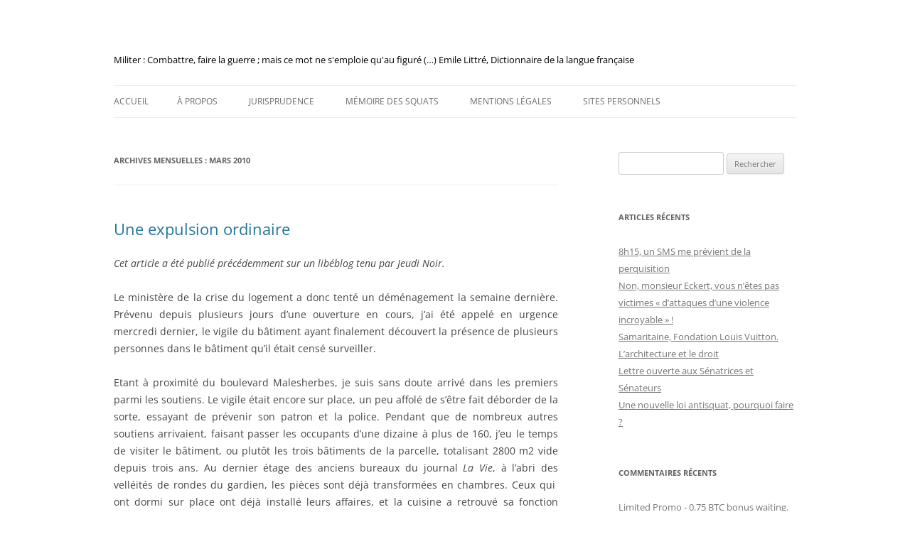

--- FILE ---
content_type: text/html; charset=UTF-8
request_url: http://unmilitant.eu/blog/2010/03/
body_size: 16668
content:
<!DOCTYPE html>
<!--[if IE 7]>
<html class="ie ie7" lang="fr-FR">
<![endif]-->
<!--[if IE 8]>
<html class="ie ie8" lang="fr-FR">
<![endif]-->
<!--[if !(IE 7) & !(IE 8)]><!-->
<html lang="fr-FR">
<!--<![endif]-->
<head>
<meta charset="UTF-8" />
<meta name="viewport" content="width=device-width" />
<title>mars | 2010 | </title>
<link rel="profile" href="https://gmpg.org/xfn/11" />
<link rel="pingback" href="http://unmilitant.eu/xmlrpc.php">
<!--[if lt IE 9]>
<script src="http://unmilitant.eu/wp-content/themes/twentytwelve/js/html5.js?ver=3.7.0" type="text/javascript"></script>
<![endif]-->
<style>
#wpadminbar #wp-admin-bar-wccp_free_top_button .ab-icon:before {
	content: "\f160";
	color: #02CA02;
	top: 3px;
}
#wpadminbar #wp-admin-bar-wccp_free_top_button .ab-icon {
	transform: rotate(45deg);
}
</style>
<meta name='robots' content='max-image-preview:large' />
<link rel="alternate" type="application/rss+xml" title=" &raquo; Flux" href="http://unmilitant.eu/feed/" />
<link rel="alternate" type="application/rss+xml" title=" &raquo; Flux des commentaires" href="http://unmilitant.eu/comments/feed/" />

<script>
var MP3jPLAYLISTS = [];
var MP3jPLAYERS = [];
</script>
<script type="text/javascript">
/* <![CDATA[ */
window._wpemojiSettings = {"baseUrl":"https:\/\/s.w.org\/images\/core\/emoji\/15.0.3\/72x72\/","ext":".png","svgUrl":"https:\/\/s.w.org\/images\/core\/emoji\/15.0.3\/svg\/","svgExt":".svg","source":{"concatemoji":"http:\/\/unmilitant.eu\/wp-includes\/js\/wp-emoji-release.min.js?ver=6.5.7"}};
/*! This file is auto-generated */
!function(i,n){var o,s,e;function c(e){try{var t={supportTests:e,timestamp:(new Date).valueOf()};sessionStorage.setItem(o,JSON.stringify(t))}catch(e){}}function p(e,t,n){e.clearRect(0,0,e.canvas.width,e.canvas.height),e.fillText(t,0,0);var t=new Uint32Array(e.getImageData(0,0,e.canvas.width,e.canvas.height).data),r=(e.clearRect(0,0,e.canvas.width,e.canvas.height),e.fillText(n,0,0),new Uint32Array(e.getImageData(0,0,e.canvas.width,e.canvas.height).data));return t.every(function(e,t){return e===r[t]})}function u(e,t,n){switch(t){case"flag":return n(e,"\ud83c\udff3\ufe0f\u200d\u26a7\ufe0f","\ud83c\udff3\ufe0f\u200b\u26a7\ufe0f")?!1:!n(e,"\ud83c\uddfa\ud83c\uddf3","\ud83c\uddfa\u200b\ud83c\uddf3")&&!n(e,"\ud83c\udff4\udb40\udc67\udb40\udc62\udb40\udc65\udb40\udc6e\udb40\udc67\udb40\udc7f","\ud83c\udff4\u200b\udb40\udc67\u200b\udb40\udc62\u200b\udb40\udc65\u200b\udb40\udc6e\u200b\udb40\udc67\u200b\udb40\udc7f");case"emoji":return!n(e,"\ud83d\udc26\u200d\u2b1b","\ud83d\udc26\u200b\u2b1b")}return!1}function f(e,t,n){var r="undefined"!=typeof WorkerGlobalScope&&self instanceof WorkerGlobalScope?new OffscreenCanvas(300,150):i.createElement("canvas"),a=r.getContext("2d",{willReadFrequently:!0}),o=(a.textBaseline="top",a.font="600 32px Arial",{});return e.forEach(function(e){o[e]=t(a,e,n)}),o}function t(e){var t=i.createElement("script");t.src=e,t.defer=!0,i.head.appendChild(t)}"undefined"!=typeof Promise&&(o="wpEmojiSettingsSupports",s=["flag","emoji"],n.supports={everything:!0,everythingExceptFlag:!0},e=new Promise(function(e){i.addEventListener("DOMContentLoaded",e,{once:!0})}),new Promise(function(t){var n=function(){try{var e=JSON.parse(sessionStorage.getItem(o));if("object"==typeof e&&"number"==typeof e.timestamp&&(new Date).valueOf()<e.timestamp+604800&&"object"==typeof e.supportTests)return e.supportTests}catch(e){}return null}();if(!n){if("undefined"!=typeof Worker&&"undefined"!=typeof OffscreenCanvas&&"undefined"!=typeof URL&&URL.createObjectURL&&"undefined"!=typeof Blob)try{var e="postMessage("+f.toString()+"("+[JSON.stringify(s),u.toString(),p.toString()].join(",")+"));",r=new Blob([e],{type:"text/javascript"}),a=new Worker(URL.createObjectURL(r),{name:"wpTestEmojiSupports"});return void(a.onmessage=function(e){c(n=e.data),a.terminate(),t(n)})}catch(e){}c(n=f(s,u,p))}t(n)}).then(function(e){for(var t in e)n.supports[t]=e[t],n.supports.everything=n.supports.everything&&n.supports[t],"flag"!==t&&(n.supports.everythingExceptFlag=n.supports.everythingExceptFlag&&n.supports[t]);n.supports.everythingExceptFlag=n.supports.everythingExceptFlag&&!n.supports.flag,n.DOMReady=!1,n.readyCallback=function(){n.DOMReady=!0}}).then(function(){return e}).then(function(){var e;n.supports.everything||(n.readyCallback(),(e=n.source||{}).concatemoji?t(e.concatemoji):e.wpemoji&&e.twemoji&&(t(e.twemoji),t(e.wpemoji)))}))}((window,document),window._wpemojiSettings);
/* ]]> */
</script>
<style id='wp-emoji-styles-inline-css' type='text/css'>

	img.wp-smiley, img.emoji {
		display: inline !important;
		border: none !important;
		box-shadow: none !important;
		height: 1em !important;
		width: 1em !important;
		margin: 0 0.07em !important;
		vertical-align: -0.1em !important;
		background: none !important;
		padding: 0 !important;
	}
</style>
<link rel='stylesheet' id='wp-block-library-css' href='http://unmilitant.eu/wp-includes/css/dist/block-library/style.min.css?ver=6.5.7' type='text/css' media='all' />
<style id='wp-block-library-theme-inline-css' type='text/css'>
.wp-block-audio figcaption{color:#555;font-size:13px;text-align:center}.is-dark-theme .wp-block-audio figcaption{color:#ffffffa6}.wp-block-audio{margin:0 0 1em}.wp-block-code{border:1px solid #ccc;border-radius:4px;font-family:Menlo,Consolas,monaco,monospace;padding:.8em 1em}.wp-block-embed figcaption{color:#555;font-size:13px;text-align:center}.is-dark-theme .wp-block-embed figcaption{color:#ffffffa6}.wp-block-embed{margin:0 0 1em}.blocks-gallery-caption{color:#555;font-size:13px;text-align:center}.is-dark-theme .blocks-gallery-caption{color:#ffffffa6}.wp-block-image figcaption{color:#555;font-size:13px;text-align:center}.is-dark-theme .wp-block-image figcaption{color:#ffffffa6}.wp-block-image{margin:0 0 1em}.wp-block-pullquote{border-bottom:4px solid;border-top:4px solid;color:currentColor;margin-bottom:1.75em}.wp-block-pullquote cite,.wp-block-pullquote footer,.wp-block-pullquote__citation{color:currentColor;font-size:.8125em;font-style:normal;text-transform:uppercase}.wp-block-quote{border-left:.25em solid;margin:0 0 1.75em;padding-left:1em}.wp-block-quote cite,.wp-block-quote footer{color:currentColor;font-size:.8125em;font-style:normal;position:relative}.wp-block-quote.has-text-align-right{border-left:none;border-right:.25em solid;padding-left:0;padding-right:1em}.wp-block-quote.has-text-align-center{border:none;padding-left:0}.wp-block-quote.is-large,.wp-block-quote.is-style-large,.wp-block-quote.is-style-plain{border:none}.wp-block-search .wp-block-search__label{font-weight:700}.wp-block-search__button{border:1px solid #ccc;padding:.375em .625em}:where(.wp-block-group.has-background){padding:1.25em 2.375em}.wp-block-separator.has-css-opacity{opacity:.4}.wp-block-separator{border:none;border-bottom:2px solid;margin-left:auto;margin-right:auto}.wp-block-separator.has-alpha-channel-opacity{opacity:1}.wp-block-separator:not(.is-style-wide):not(.is-style-dots){width:100px}.wp-block-separator.has-background:not(.is-style-dots){border-bottom:none;height:1px}.wp-block-separator.has-background:not(.is-style-wide):not(.is-style-dots){height:2px}.wp-block-table{margin:0 0 1em}.wp-block-table td,.wp-block-table th{word-break:normal}.wp-block-table figcaption{color:#555;font-size:13px;text-align:center}.is-dark-theme .wp-block-table figcaption{color:#ffffffa6}.wp-block-video figcaption{color:#555;font-size:13px;text-align:center}.is-dark-theme .wp-block-video figcaption{color:#ffffffa6}.wp-block-video{margin:0 0 1em}.wp-block-template-part.has-background{margin-bottom:0;margin-top:0;padding:1.25em 2.375em}
</style>
<style id='classic-theme-styles-inline-css' type='text/css'>
/*! This file is auto-generated */
.wp-block-button__link{color:#fff;background-color:#32373c;border-radius:9999px;box-shadow:none;text-decoration:none;padding:calc(.667em + 2px) calc(1.333em + 2px);font-size:1.125em}.wp-block-file__button{background:#32373c;color:#fff;text-decoration:none}
</style>
<style id='global-styles-inline-css' type='text/css'>
body{--wp--preset--color--black: #000000;--wp--preset--color--cyan-bluish-gray: #abb8c3;--wp--preset--color--white: #fff;--wp--preset--color--pale-pink: #f78da7;--wp--preset--color--vivid-red: #cf2e2e;--wp--preset--color--luminous-vivid-orange: #ff6900;--wp--preset--color--luminous-vivid-amber: #fcb900;--wp--preset--color--light-green-cyan: #7bdcb5;--wp--preset--color--vivid-green-cyan: #00d084;--wp--preset--color--pale-cyan-blue: #8ed1fc;--wp--preset--color--vivid-cyan-blue: #0693e3;--wp--preset--color--vivid-purple: #9b51e0;--wp--preset--color--blue: #21759b;--wp--preset--color--dark-gray: #444;--wp--preset--color--medium-gray: #9f9f9f;--wp--preset--color--light-gray: #e6e6e6;--wp--preset--gradient--vivid-cyan-blue-to-vivid-purple: linear-gradient(135deg,rgba(6,147,227,1) 0%,rgb(155,81,224) 100%);--wp--preset--gradient--light-green-cyan-to-vivid-green-cyan: linear-gradient(135deg,rgb(122,220,180) 0%,rgb(0,208,130) 100%);--wp--preset--gradient--luminous-vivid-amber-to-luminous-vivid-orange: linear-gradient(135deg,rgba(252,185,0,1) 0%,rgba(255,105,0,1) 100%);--wp--preset--gradient--luminous-vivid-orange-to-vivid-red: linear-gradient(135deg,rgba(255,105,0,1) 0%,rgb(207,46,46) 100%);--wp--preset--gradient--very-light-gray-to-cyan-bluish-gray: linear-gradient(135deg,rgb(238,238,238) 0%,rgb(169,184,195) 100%);--wp--preset--gradient--cool-to-warm-spectrum: linear-gradient(135deg,rgb(74,234,220) 0%,rgb(151,120,209) 20%,rgb(207,42,186) 40%,rgb(238,44,130) 60%,rgb(251,105,98) 80%,rgb(254,248,76) 100%);--wp--preset--gradient--blush-light-purple: linear-gradient(135deg,rgb(255,206,236) 0%,rgb(152,150,240) 100%);--wp--preset--gradient--blush-bordeaux: linear-gradient(135deg,rgb(254,205,165) 0%,rgb(254,45,45) 50%,rgb(107,0,62) 100%);--wp--preset--gradient--luminous-dusk: linear-gradient(135deg,rgb(255,203,112) 0%,rgb(199,81,192) 50%,rgb(65,88,208) 100%);--wp--preset--gradient--pale-ocean: linear-gradient(135deg,rgb(255,245,203) 0%,rgb(182,227,212) 50%,rgb(51,167,181) 100%);--wp--preset--gradient--electric-grass: linear-gradient(135deg,rgb(202,248,128) 0%,rgb(113,206,126) 100%);--wp--preset--gradient--midnight: linear-gradient(135deg,rgb(2,3,129) 0%,rgb(40,116,252) 100%);--wp--preset--font-size--small: 13px;--wp--preset--font-size--medium: 20px;--wp--preset--font-size--large: 36px;--wp--preset--font-size--x-large: 42px;--wp--preset--spacing--20: 0.44rem;--wp--preset--spacing--30: 0.67rem;--wp--preset--spacing--40: 1rem;--wp--preset--spacing--50: 1.5rem;--wp--preset--spacing--60: 2.25rem;--wp--preset--spacing--70: 3.38rem;--wp--preset--spacing--80: 5.06rem;--wp--preset--shadow--natural: 6px 6px 9px rgba(0, 0, 0, 0.2);--wp--preset--shadow--deep: 12px 12px 50px rgba(0, 0, 0, 0.4);--wp--preset--shadow--sharp: 6px 6px 0px rgba(0, 0, 0, 0.2);--wp--preset--shadow--outlined: 6px 6px 0px -3px rgba(255, 255, 255, 1), 6px 6px rgba(0, 0, 0, 1);--wp--preset--shadow--crisp: 6px 6px 0px rgba(0, 0, 0, 1);}:where(.is-layout-flex){gap: 0.5em;}:where(.is-layout-grid){gap: 0.5em;}body .is-layout-flex{display: flex;}body .is-layout-flex{flex-wrap: wrap;align-items: center;}body .is-layout-flex > *{margin: 0;}body .is-layout-grid{display: grid;}body .is-layout-grid > *{margin: 0;}:where(.wp-block-columns.is-layout-flex){gap: 2em;}:where(.wp-block-columns.is-layout-grid){gap: 2em;}:where(.wp-block-post-template.is-layout-flex){gap: 1.25em;}:where(.wp-block-post-template.is-layout-grid){gap: 1.25em;}.has-black-color{color: var(--wp--preset--color--black) !important;}.has-cyan-bluish-gray-color{color: var(--wp--preset--color--cyan-bluish-gray) !important;}.has-white-color{color: var(--wp--preset--color--white) !important;}.has-pale-pink-color{color: var(--wp--preset--color--pale-pink) !important;}.has-vivid-red-color{color: var(--wp--preset--color--vivid-red) !important;}.has-luminous-vivid-orange-color{color: var(--wp--preset--color--luminous-vivid-orange) !important;}.has-luminous-vivid-amber-color{color: var(--wp--preset--color--luminous-vivid-amber) !important;}.has-light-green-cyan-color{color: var(--wp--preset--color--light-green-cyan) !important;}.has-vivid-green-cyan-color{color: var(--wp--preset--color--vivid-green-cyan) !important;}.has-pale-cyan-blue-color{color: var(--wp--preset--color--pale-cyan-blue) !important;}.has-vivid-cyan-blue-color{color: var(--wp--preset--color--vivid-cyan-blue) !important;}.has-vivid-purple-color{color: var(--wp--preset--color--vivid-purple) !important;}.has-black-background-color{background-color: var(--wp--preset--color--black) !important;}.has-cyan-bluish-gray-background-color{background-color: var(--wp--preset--color--cyan-bluish-gray) !important;}.has-white-background-color{background-color: var(--wp--preset--color--white) !important;}.has-pale-pink-background-color{background-color: var(--wp--preset--color--pale-pink) !important;}.has-vivid-red-background-color{background-color: var(--wp--preset--color--vivid-red) !important;}.has-luminous-vivid-orange-background-color{background-color: var(--wp--preset--color--luminous-vivid-orange) !important;}.has-luminous-vivid-amber-background-color{background-color: var(--wp--preset--color--luminous-vivid-amber) !important;}.has-light-green-cyan-background-color{background-color: var(--wp--preset--color--light-green-cyan) !important;}.has-vivid-green-cyan-background-color{background-color: var(--wp--preset--color--vivid-green-cyan) !important;}.has-pale-cyan-blue-background-color{background-color: var(--wp--preset--color--pale-cyan-blue) !important;}.has-vivid-cyan-blue-background-color{background-color: var(--wp--preset--color--vivid-cyan-blue) !important;}.has-vivid-purple-background-color{background-color: var(--wp--preset--color--vivid-purple) !important;}.has-black-border-color{border-color: var(--wp--preset--color--black) !important;}.has-cyan-bluish-gray-border-color{border-color: var(--wp--preset--color--cyan-bluish-gray) !important;}.has-white-border-color{border-color: var(--wp--preset--color--white) !important;}.has-pale-pink-border-color{border-color: var(--wp--preset--color--pale-pink) !important;}.has-vivid-red-border-color{border-color: var(--wp--preset--color--vivid-red) !important;}.has-luminous-vivid-orange-border-color{border-color: var(--wp--preset--color--luminous-vivid-orange) !important;}.has-luminous-vivid-amber-border-color{border-color: var(--wp--preset--color--luminous-vivid-amber) !important;}.has-light-green-cyan-border-color{border-color: var(--wp--preset--color--light-green-cyan) !important;}.has-vivid-green-cyan-border-color{border-color: var(--wp--preset--color--vivid-green-cyan) !important;}.has-pale-cyan-blue-border-color{border-color: var(--wp--preset--color--pale-cyan-blue) !important;}.has-vivid-cyan-blue-border-color{border-color: var(--wp--preset--color--vivid-cyan-blue) !important;}.has-vivid-purple-border-color{border-color: var(--wp--preset--color--vivid-purple) !important;}.has-vivid-cyan-blue-to-vivid-purple-gradient-background{background: var(--wp--preset--gradient--vivid-cyan-blue-to-vivid-purple) !important;}.has-light-green-cyan-to-vivid-green-cyan-gradient-background{background: var(--wp--preset--gradient--light-green-cyan-to-vivid-green-cyan) !important;}.has-luminous-vivid-amber-to-luminous-vivid-orange-gradient-background{background: var(--wp--preset--gradient--luminous-vivid-amber-to-luminous-vivid-orange) !important;}.has-luminous-vivid-orange-to-vivid-red-gradient-background{background: var(--wp--preset--gradient--luminous-vivid-orange-to-vivid-red) !important;}.has-very-light-gray-to-cyan-bluish-gray-gradient-background{background: var(--wp--preset--gradient--very-light-gray-to-cyan-bluish-gray) !important;}.has-cool-to-warm-spectrum-gradient-background{background: var(--wp--preset--gradient--cool-to-warm-spectrum) !important;}.has-blush-light-purple-gradient-background{background: var(--wp--preset--gradient--blush-light-purple) !important;}.has-blush-bordeaux-gradient-background{background: var(--wp--preset--gradient--blush-bordeaux) !important;}.has-luminous-dusk-gradient-background{background: var(--wp--preset--gradient--luminous-dusk) !important;}.has-pale-ocean-gradient-background{background: var(--wp--preset--gradient--pale-ocean) !important;}.has-electric-grass-gradient-background{background: var(--wp--preset--gradient--electric-grass) !important;}.has-midnight-gradient-background{background: var(--wp--preset--gradient--midnight) !important;}.has-small-font-size{font-size: var(--wp--preset--font-size--small) !important;}.has-medium-font-size{font-size: var(--wp--preset--font-size--medium) !important;}.has-large-font-size{font-size: var(--wp--preset--font-size--large) !important;}.has-x-large-font-size{font-size: var(--wp--preset--font-size--x-large) !important;}
.wp-block-navigation a:where(:not(.wp-element-button)){color: inherit;}
:where(.wp-block-post-template.is-layout-flex){gap: 1.25em;}:where(.wp-block-post-template.is-layout-grid){gap: 1.25em;}
:where(.wp-block-columns.is-layout-flex){gap: 2em;}:where(.wp-block-columns.is-layout-grid){gap: 2em;}
.wp-block-pullquote{font-size: 1.5em;line-height: 1.6;}
</style>
<link rel='stylesheet' id='twentytwelve-fonts-css' href='http://unmilitant.eu/wp-content/themes/twentytwelve/fonts/font-open-sans.css?ver=20230328' type='text/css' media='all' />
<link rel='stylesheet' id='twentytwelve-style-css' href='http://unmilitant.eu/wp-content/themes/twentytwelve/style.css?ver=20240402' type='text/css' media='all' />
<link rel='stylesheet' id='twentytwelve-block-style-css' href='http://unmilitant.eu/wp-content/themes/twentytwelve/css/blocks.css?ver=20230213' type='text/css' media='all' />
<!--[if lt IE 9]>
<link rel='stylesheet' id='twentytwelve-ie-css' href='http://unmilitant.eu/wp-content/themes/twentytwelve/css/ie.css?ver=20150214' type='text/css' media='all' />
<![endif]-->
<link rel='stylesheet' id='wp-members-css' href='http://unmilitant.eu/wp-content/plugins/wp-members/assets/css/forms/generic-no-float.min.css?ver=3.4.9.5' type='text/css' media='all' />
<link rel='stylesheet' id='chartist-css-css' href='http://unmilitant.eu/wp-content/plugins/tablepress-chartist/libdist/chartist.min.css?ver=0.6' type='text/css' media='all' />
<link rel='stylesheet' id='tablepress-default-css' href='http://unmilitant.eu/wp-content/plugins/tablepress/css/build/default.css?ver=2.3.2' type='text/css' media='all' />
<link rel='stylesheet' id='mp3-jplayer-css' href='http://unmilitant.eu/wp-content/plugins/mp3-jplayer/css/dark.css?ver=2.7.3' type='text/css' media='all' />
<script type="text/javascript" src="http://unmilitant.eu/wp-includes/js/jquery/jquery.min.js?ver=3.7.1" id="jquery-core-js"></script>
<script type="text/javascript" src="http://unmilitant.eu/wp-includes/js/jquery/jquery-migrate.min.js?ver=3.4.1" id="jquery-migrate-js"></script>
<script type="text/javascript" src="http://unmilitant.eu/wp-content/themes/twentytwelve/js/navigation.js?ver=20141205" id="twentytwelve-navigation-js" defer="defer" data-wp-strategy="defer"></script>
<link rel="https://api.w.org/" href="http://unmilitant.eu/wp-json/" /><link rel="EditURI" type="application/rsd+xml" title="RSD" href="http://unmilitant.eu/xmlrpc.php?rsd" />
<meta name="generator" content="WordPress 6.5.7" />
<script id="wpcp_disable_selection" type="text/javascript">
var image_save_msg='You are not allowed to save images!';
	var no_menu_msg='Context Menu disabled!';
	var smessage = "Content is protected !!";

function disableEnterKey(e)
{
	var elemtype = e.target.tagName;
	
	elemtype = elemtype.toUpperCase();
	
	if (elemtype == "TEXT" || elemtype == "TEXTAREA" || elemtype == "INPUT" || elemtype == "PASSWORD" || elemtype == "SELECT" || elemtype == "OPTION" || elemtype == "EMBED")
	{
		elemtype = 'TEXT';
	}
	
	if (e.ctrlKey){
     var key;
     if(window.event)
          key = window.event.keyCode;     //IE
     else
          key = e.which;     //firefox (97)
    //if (key != 17) alert(key);
     if (elemtype!= 'TEXT' && (key == 97 || key == 65 || key == 67 || key == 99 || key == 88 || key == 120 || key == 26 || key == 85  || key == 86 || key == 83 || key == 43 || key == 73))
     {
		if(wccp_free_iscontenteditable(e)) return true;
		show_wpcp_message('You are not allowed to copy content or view source');
		return false;
     }else
     	return true;
     }
}


/*For contenteditable tags*/
function wccp_free_iscontenteditable(e)
{
	var e = e || window.event; // also there is no e.target property in IE. instead IE uses window.event.srcElement
  	
	var target = e.target || e.srcElement;

	var elemtype = e.target.nodeName;
	
	elemtype = elemtype.toUpperCase();
	
	var iscontenteditable = "false";
		
	if(typeof target.getAttribute!="undefined" ) iscontenteditable = target.getAttribute("contenteditable"); // Return true or false as string
	
	var iscontenteditable2 = false;
	
	if(typeof target.isContentEditable!="undefined" ) iscontenteditable2 = target.isContentEditable; // Return true or false as boolean

	if(target.parentElement.isContentEditable) iscontenteditable2 = true;
	
	if (iscontenteditable == "true" || iscontenteditable2 == true)
	{
		if(typeof target.style!="undefined" ) target.style.cursor = "text";
		
		return true;
	}
}

////////////////////////////////////
function disable_copy(e)
{	
	var e = e || window.event; // also there is no e.target property in IE. instead IE uses window.event.srcElement
	
	var elemtype = e.target.tagName;
	
	elemtype = elemtype.toUpperCase();
	
	if (elemtype == "TEXT" || elemtype == "TEXTAREA" || elemtype == "INPUT" || elemtype == "PASSWORD" || elemtype == "SELECT" || elemtype == "OPTION" || elemtype == "EMBED")
	{
		elemtype = 'TEXT';
	}
	
	if(wccp_free_iscontenteditable(e)) return true;
	
	var isSafari = /Safari/.test(navigator.userAgent) && /Apple Computer/.test(navigator.vendor);
	
	var checker_IMG = '';
	if (elemtype == "IMG" && checker_IMG == 'checked' && e.detail >= 2) {show_wpcp_message(alertMsg_IMG);return false;}
	if (elemtype != "TEXT")
	{
		if (smessage !== "" && e.detail == 2)
			show_wpcp_message(smessage);
		
		if (isSafari)
			return true;
		else
			return false;
	}	
}

//////////////////////////////////////////
function disable_copy_ie()
{
	var e = e || window.event;
	var elemtype = window.event.srcElement.nodeName;
	elemtype = elemtype.toUpperCase();
	if(wccp_free_iscontenteditable(e)) return true;
	if (elemtype == "IMG") {show_wpcp_message(alertMsg_IMG);return false;}
	if (elemtype != "TEXT" && elemtype != "TEXTAREA" && elemtype != "INPUT" && elemtype != "PASSWORD" && elemtype != "SELECT" && elemtype != "OPTION" && elemtype != "EMBED")
	{
		return false;
	}
}	
function reEnable()
{
	return true;
}
document.onkeydown = disableEnterKey;
document.onselectstart = disable_copy_ie;
if(navigator.userAgent.indexOf('MSIE')==-1)
{
	document.onmousedown = disable_copy;
	document.onclick = reEnable;
}
function disableSelection(target)
{
    //For IE This code will work
    if (typeof target.onselectstart!="undefined")
    target.onselectstart = disable_copy_ie;
    
    //For Firefox This code will work
    else if (typeof target.style.MozUserSelect!="undefined")
    {target.style.MozUserSelect="none";}
    
    //All other  (ie: Opera) This code will work
    else
    target.onmousedown=function(){return false}
    target.style.cursor = "default";
}
//Calling the JS function directly just after body load
window.onload = function(){disableSelection(document.body);};

//////////////////special for safari Start////////////////
var onlongtouch;
var timer;
var touchduration = 1000; //length of time we want the user to touch before we do something

var elemtype = "";
function touchstart(e) {
	var e = e || window.event;
  // also there is no e.target property in IE.
  // instead IE uses window.event.srcElement
  	var target = e.target || e.srcElement;
	
	elemtype = window.event.srcElement.nodeName;
	
	elemtype = elemtype.toUpperCase();
	
	if(!wccp_pro_is_passive()) e.preventDefault();
	if (!timer) {
		timer = setTimeout(onlongtouch, touchduration);
	}
}

function touchend() {
    //stops short touches from firing the event
    if (timer) {
        clearTimeout(timer);
        timer = null;
    }
	onlongtouch();
}

onlongtouch = function(e) { //this will clear the current selection if anything selected
	
	if (elemtype != "TEXT" && elemtype != "TEXTAREA" && elemtype != "INPUT" && elemtype != "PASSWORD" && elemtype != "SELECT" && elemtype != "EMBED" && elemtype != "OPTION")	
	{
		if (window.getSelection) {
			if (window.getSelection().empty) {  // Chrome
			window.getSelection().empty();
			} else if (window.getSelection().removeAllRanges) {  // Firefox
			window.getSelection().removeAllRanges();
			}
		} else if (document.selection) {  // IE?
			document.selection.empty();
		}
		return false;
	}
};

document.addEventListener("DOMContentLoaded", function(event) { 
    window.addEventListener("touchstart", touchstart, false);
    window.addEventListener("touchend", touchend, false);
});

function wccp_pro_is_passive() {

  var cold = false,
  hike = function() {};

  try {
	  const object1 = {};
  var aid = Object.defineProperty(object1, 'passive', {
  get() {cold = true}
  });
  window.addEventListener('test', hike, aid);
  window.removeEventListener('test', hike, aid);
  } catch (e) {}

  return cold;
}
/*special for safari End*/
</script>
<script id="wpcp_disable_Right_Click" type="text/javascript">
document.ondragstart = function() { return false;}
	function nocontext(e) {
	   return false;
	}
	document.oncontextmenu = nocontext;
</script>
<style>
.unselectable
{
-moz-user-select:none;
-webkit-user-select:none;
cursor: default;
}
html
{
-webkit-touch-callout: none;
-webkit-user-select: none;
-khtml-user-select: none;
-moz-user-select: none;
-ms-user-select: none;
user-select: none;
-webkit-tap-highlight-color: rgba(0,0,0,0);
}
</style>
<script id="wpcp_css_disable_selection" type="text/javascript">
var e = document.getElementsByTagName('body')[0];
if(e)
{
	e.setAttribute('unselectable',"on");
}
</script>
<style type="text/css">.recentcomments a{display:inline !important;padding:0 !important;margin:0 !important;}</style>	<style type="text/css" id="twentytwelve-header-css">
			.site-header h1 a,
		.site-header h2 {
			color: #000000;
		}
		</style>
	<style type="text/css" id="custom-background-css">
body.custom-background { background-color: #ffffff; }
</style>
	</head>

<body class="archive date custom-background wp-embed-responsive unselectable custom-background-white custom-font-enabled single-author">
<div id="page" class="hfeed site">
	<header id="masthead" class="site-header">
		<hgroup>
			<h1 class="site-title"><a href="http://unmilitant.eu/" rel="home"></a></h1>
			<h2 class="site-description">Militer : Combattre, faire la guerre ; mais ce mot ne s&#039;emploie qu&#039;au figuré (&#8230;) Emile Littré, Dictionnaire de la langue française</h2>
		</hgroup>

		<nav id="site-navigation" class="main-navigation">
			<button class="menu-toggle">Menu</button>
			<a class="assistive-text" href="#content">Aller au contenu</a>
			<div class="nav-menu"><ul>
<li ><a href="http://unmilitant.eu/">Accueil</a></li><li class="page_item page-item-710"><a href="http://unmilitant.eu/a-propos/">À propos</a></li>
<li class="page_item page-item-35"><a href="http://unmilitant.eu/jurisprudence/">Jurisprudence</a></li>
<li class="page_item page-item-275"><a href="http://unmilitant.eu/memoiresdesquats/">Mémoire des squats</a></li>
<li class="page_item page-item-13"><a href="http://unmilitant.eu/mentions-legales/">Mentions légales</a></li>
<li class="page_item page-item-708 page_item_has_children"><a href="http://unmilitant.eu/sites-personnels/">Sites personnels</a>
<ul class='children'>
	<li class="page_item page-item-740"><a href="http://unmilitant.eu/sites-personnels/cartographies-artistiques6/">Cartographies artistiques</a></li>
	<li class="page_item page-item-707"><a href="http://unmilitant.eu/sites-personnels/r01/">Fragments narcissiques</a></li>
	<li class="page_item page-item-713"><a href="http://unmilitant.eu/sites-personnels/r02/">Photographies</a></li>
</ul>
</li>
</ul></div>
		</nav><!-- #site-navigation -->

			</header><!-- #masthead -->

	<div id="main" class="wrapper">

	<section id="primary" class="site-content">
		<div id="content" role="main">

					<header class="archive-header">
				<h1 class="archive-title">
				Archives mensuelles&nbsp;: <span>mars 2010</span>				</h1>
			</header><!-- .archive-header -->

			
	<article id="post-168" class="post-168 post type-post status-publish format-standard hentry category-jeudi-noir tag-dal tag-expulsion tag-jeudi-noir tag-police tag-squat">
				<header class="entry-header">
			
						<h1 class="entry-title">
				<a href="http://unmilitant.eu/blog/2010/03/13/une-expulsion/" rel="bookmark">Une expulsion ordinaire</a>
			</h1>
								</header><!-- .entry-header -->

				<div class="entry-content">
			<p style="text-align: justify;" align="left"><em>Cet article a été publié précédemment sur un libéblog tenu par Jeudi Noir.</em></p>
<p style="text-align: justify;" align="left">Le ministère de la crise du logement a donc tenté un déménagement la semaine dernière. Prévenu depuis plusieurs jours d&rsquo;une ouverture en cours, j&rsquo;ai été appelé en urgence mercredi dernier, le vigile du bâtiment ayant finalement découvert la présence de plusieurs personnes dans le bâtiment qu&rsquo;il était censé surveiller.</p>
<p style="text-align: justify;" align="left">Etant à proximité du boulevard Malesherbes, je suis sans doute arrivé dans les premiers parmi les soutiens. Le vigile était encore sur place, un peu affolé de s&rsquo;être fait déborder de la sorte, essayant de prévenir son patron et la police. Pendant que de nombreux autres soutiens arrivaient, faisant passer les occupants d&rsquo;une dizaine à plus de 160, j&rsquo;eu le temps de visiter le bâtiment, ou plutôt les trois bâtiments de la parcelle, totalisant 2800 m2 vide depuis trois ans. Au dernier étage des anciens bureaux du journal <i>La Vie</i>, à l&rsquo;abri des velléités de rondes du gardien, les pièces sont déjà transformées en chambres. Ceux qui  ont dormi sur place ont déjà installé leurs affaires, et la cuisine a retrouvé sa fonction initiale, ses casseroles et les assiettes sales. Au rez-de-chaussée, on trouve encore des tags et graffiti d&rsquo;un squat précédent, qui seront soigneusement filmés par la police après notre expulsion.</p>
<p style="text-align: justify;" align="left">Très vite, on sent en effet que l&rsquo;expulsion se prépare. Bien sûr, la loi nous protège et notre expulsion serait illégale: au-delà de 48 heures de présence dans un bâtiment vide, ce dernier devient juridiquement le domicile des occupants et ne peut donc être expulsé sans décision de justice. Mais ce qui préoccupe la police aujourd&rsquo;hui, ce n&rsquo;est pas la légalité d&rsquo;une opération mais sa médiatisation. Avec seulement une ou deux caméras de chaînes de la TNT, c&rsquo;était perdu d&rsquo;avance.</p>
<p style="text-align: justify;" align="left">A chaque entrée du bâtiment, quatre policiers se tiennent presque au garde-à-vous, et interdisent toute entrée. Les soutiens qui continuent à arriver, militants du <a href="http://www.droitaulogement.org/">DAL</a> et de <a href="http://www.jeudi-noir.org/">Jeudi Noir</a>, ou politiques -NPA, PG, PCF, PS, Verts, PRG, MoDem- se regroupent donc sur le trottoir et scandent avec nous les slogans du droit au logement.</p>
<p style="text-align: justify;" align="left">Pendant que Jean-Baptiste Eyraud sort « négocier » avec les forces de l&rsquo;ordre, on s&rsquo;active à l&rsquo;intérieur, d&rsquo;une part pour accrocher les banderoles sur la rue, d&rsquo;autre part pour ranger les affaires, se préparer à l&rsquo;expulsion. On essaye de renforcer les portes, histoire de ralentir la progression de la police, on se montre sur le toit&#8230; C&rsquo;est une longue période, un peu angoissante, en attendant que passe l&rsquo;heure du journal télévisé. Enfin, à 20h35 très exactement, arrive la première colonne de la police. Nos gardiens, en bas, ont maintenant leurs casques accrochés à la ceinture.</p>
<p style="text-align: justify;" align="left">Pendant que la police se met en formation et que le commissaire annonce officiellement la décision d&rsquo;expulser, nos soutiens extérieurs se mettent en groupe devant la porte pour la protéger. Ils sont évidemment rapidement délogés de là. D&rsquo;en haut, on ne voit qu&rsquo;un rang de policiers poussant fermement mais calmement derrière leurs boucliers, mais en-dessous, les « <a href="http://www.deezer.com/fr/#music/result/all/java%20chaussettes%20%C3%A0%20clou">chaussettes à clous</a> » s&rsquo;activent, procurant bleus et hématomes aux tibias. Malheur, bien entendu, à celui qui essaierait de répliquer.</p>
<p style="text-align: justify;" align="left">La grande porte cochère en bois massif avait beau nous paraitre solide, deux coups de béliers suffisent à l&rsquo;ouvrir. Dans le premier bâtiment, occupé principalement par les militants de Jeudi Noir, les pandores s&rsquo;écartent poliment dans l&rsquo;escalier, pour nous laisser sortir avec nos affaires. On aperçoit quand même l’un d’entre-eux monter, avec sur le dos tout l&rsquo;outillage nécessaire, pied-de-biche, pince coupante, masse&#8230; Aimablement guidés vers la sortie, nous les remercions de leur visite; les invitants pour la prochaine&#8230;</p>
<p style="text-align: justify;" align="left">C&rsquo;est en sortant sur le trottoir qu&rsquo;on se rend compte du partage des tâches: comme il ne reste plus dans le bâtiment que les familles du DAL, c&rsquo;est la gendarmerie mobile qui entre. Alors que la police s&rsquo;était montrée relativement courtoise, casquée mais gardant le tonfa à la ceinture, la gendarmerie entre directement avec les lance-grenades à la main. Que ne ferait-on pas pour amuser les enfants?</p>
<p style="text-align: justify;" align="left">Le regroupement se fait enfin avec nos soutiens extérieurs, gentiment encagés contre le mur de l&rsquo;immeuble. Après quelques hésitations sur la direction à prendre, qui nous permettent de jouer à « un, deux, trois&#8230;soleil » entre les policiers, on nous guide vers la station de métro la plus proche, bloquant la circulation et réveillant un peu le quartier par nos slogans.</p>
<p style="text-align: justify;" align="left">Militant à Jeudi Noir depuis un peu plus d&rsquo;un an, c&rsquo;était la première expulsion à laquelle j&rsquo;étais confronté. Venu comme soutien, je n&rsquo;étais pas directement concerné, et nous avons eu le temps de nous préparer au départ. Alors que les forces de l&rsquo;ordre n&rsquo;ont pas fait preuve de plus de violence que nécessaire -il n&rsquo;y a pas eu d&rsquo;incident particulier- cette expulsion laisse un goût amer. Au delà de son aspect illégal, se voir chasser ainsi d&rsquo;un bâtiment est une violence psychologique intense. Je n&rsquo;ose pas imaginer l&rsquo;effet de se faire réveiller à 6 heures du matin avec les CRS dans sa chambre, quand c&rsquo;est son domicile de plusieurs mois, voire de plusieurs années, que l’on doit quitter dans ces conditions.</p>
<p style="text-align: justify;" align="left">Parmi les familles qui devaient habiter dans l&rsquo;immeuble, s&rsquo;en trouve une déjà expulsée qui vit à l&rsquo;hôtel depuis l&rsquo;été dernier. L&rsquo;Etat dépense <a href="http://www.fondation-abbe-pierre.fr/publications.php?id=378&amp;filtre=publication_rml">3000 euros tous les mois</a> pour mettre dans une chambre d&rsquo;hôtel cette mère et ses trois enfants. Ils ont bien entendu interdiction de faire de la cuisine « chez eux » et sont donc contraints de manger froid ou au restaurant. Il serait infiniment moins coûteux pour l&rsquo;Etat de l&rsquo;aider à payer son loyer, ce qui contenterait le propriétaire et éviterait le traumatisme des enfants.</p>
<p style="text-align: justify;" align="left">Samedi 13 mars ont lieu dans toute la France des manifestations contre la fin de la trêve hivernale.</p>
					</div><!-- .entry-content -->
		
		<footer class="entry-meta">
			Cette entrée a été publiée dans <a href="http://unmilitant.eu/blog/category/jeudi-noir/" rel="category tag">Jeudi-Noir</a>, et marquée avec <a href="http://unmilitant.eu/blog/tag/dal/" rel="tag">DAL</a>, <a href="http://unmilitant.eu/blog/tag/expulsion/" rel="tag">Expulsion</a>, <a href="http://unmilitant.eu/blog/tag/jeudi-noir/" rel="tag">Jeudi-Noir</a>, <a href="http://unmilitant.eu/blog/tag/police/" rel="tag">Police</a>, <a href="http://unmilitant.eu/blog/tag/squat/" rel="tag">Squat</a>, le <a href="http://unmilitant.eu/blog/2010/03/13/une-expulsion/" title="19 h 00 min" rel="bookmark"><time class="entry-date" datetime="2010-03-13T19:00:06+02:00">13 mars 2010</time></a> <span class="by-author">par <span class="author vcard"><a class="url fn n" href="http://unmilitant.eu/blog/author/archicham/" title="Afficher tous les articles par Archicham" rel="author">Archicham</a></span></span>.								</footer><!-- .entry-meta -->
	</article><!-- #post -->

	<article id="post-163" class="post-163 post type-post status-publish format-standard hentry category-actualite tag-architecture tag-etudiants tag-logement tag-politique tag-valerie-pecresse">
				<header class="entry-header">
			
						<h1 class="entry-title">
				<a href="http://unmilitant.eu/blog/2010/03/10/les-promesses-de-madame-pecresse/" rel="bookmark">Les promesses de madame Pécresse</a>
			</h1>
								</header><!-- .entry-header -->

				<div class="entry-content">
			<p style="text-align: justify;" align="left"><em>Cet article a été publié précédemment sur un libéblog tenu par Jeudi Noir.</em></p>
<p style="text-align: justify;" align="left"><img fetchpriority="high" decoding="async" class="size-medium wp-image-244 alignleft" alt="Valérie Pécresse" src="http://www.unmilitant.fr/wp-content/uploads/2010/03/450px-UMP_regional_elections_Paris_2010-01-21_n11-225x300.jpg" width="225" height="300" srcset="http://unmilitant.eu/wp-content/uploads/2010/03/450px-UMP_regional_elections_Paris_2010-01-21_n11-225x300.jpg 225w, http://unmilitant.eu/wp-content/uploads/2010/03/450px-UMP_regional_elections_Paris_2010-01-21_n11.jpg 450w" sizes="(max-width: 225px) 100vw, 225px" />Le 21 janvier dernier, nous avions profité d&rsquo;un meeting de l&rsquo;UMP à deux pas de la place des Vosges pour interpeller Valérie Pécresse sur les problèmes de logement en Ile-de-France, en particulier pour les jeunes. Comme les gardes du corps de François Fillon s&rsquo;étaient invités (gentiment) dans la discussion, Valérie Pécresse nous a conviés quelques semaines plus tard sur sa péniche de campagne. A vrai dire, il n&rsquo;y a pas eu d&rsquo;annonces fracassantes. Enfin, presque, mais vous allez voir…</p>
<p style="text-align: justify;" align="left">Nous étions donc reçus par la candidate et pas par la ministre, c&rsquo;est-à-dire par celle qui fait les promesses et pas par celle qui est censée les tenir. Premier point, qui peut être réellement intéressant, elle ne veut pas faire de distinction entre étudiants, apprentis, jeunes travailleurs&#8230;  Si elle devient présidente de la Région, elle veut construire des logements pour tous! Comme il y a un véritable manque de logements, il faut faire feu de tout bois (je vous passe le couplet « Huchon, l&rsquo;a rien foutu »).</p>
<p style="text-align: justify;" align="left">Une chance, elle est tombée sur un architecte –un vrai– Wilmotte, il s&rsquo;appelle. Il propose de faire <a href="http://www.20minutes.fr/article/385422/Lyon-Une-cite-U-flottante-sur-le-Rhone.php">des petits cubes en bois</a>, 13m2 pour les célibataires, 24m2 pour les couples. On pose le tout sur une barge placée en bord de Seine, comme ça pas de problème de foncier à résoudre. Il y a le même projet à Lyon. Cependant, comme dans Paris intra-muros, c&rsquo;est un peu difficile de placer des barges sur tous les quais, Valérie propose un autre projet, de Jean Nouvel celui-là: un <a href="http://www.lemonde.fr/elections-regionales/article/2010/03/02/chantal-jouanno-veut-construire-un-pont-habite-sur-la-seine_1313592_1293905.html">pont habité</a> sur la Seine, du côté de Tolbiac. Au premier niveau, des commerces et restaurants qui financent la construction, au deuxième niveau un « Learning Center », et au troisième, 1000 chambres étudiantes. J&rsquo;ai quelques doutes sur les 1000 chambres. Même en les montant sur 2 niveaux, ça nécessiterait de couvrir la Seine sur plusieurs centaines de mètres de long, sans parler des problèmes d&rsquo;éclairage.</p>
<p style="text-align: justify;" align="left">Bref, de grands projets, très beaux, censés coûter moins chers que des constructions classiques, mais qui sont plus de l&rsquo;ordre du gadget que d&rsquo;une véritable politique de logement. Quand on fait remarquer que c&rsquo;est très bien de vouloir construire –c&rsquo;est nécessaire– mais qu’on pourrait peut-être commencer par ne pas démolir, en donnant l’exemple de la <a href="http://amisrua.antony.free.fr/index.html">Cité Universitaire Jean Zay à Anthony</a>, Valérie Pécresse s&rsquo;exclame <i>« mais vous savez très bien que c&rsquo;est un problème politique</i>« , rappelle que le département des Hauts-de-Seine s&rsquo;est engagé à remplacer les chambres démolies (où? quand?) et change de sujet.</p>
<p style="text-align: justify;" align="left">C&rsquo;est vrai, quelle naïveté de notre part aussi de vouloir parler de problème politique avec une tête de liste aux régionales, accessoirement ministre responsable des CROUS&#8230; Intéressons-nous plutôt aux vrais sujets! D’ailleurs, avons-nous un casier judiciaire vierge? Après tout, Jean Perrin, l’inénarrable président de l’<a href="http://www.unpi.org/">UNPI</a> (l’Union Nationale de la Propriété Immobilière) nous a bien comparés à des pirates qui prennent les enfants en otage dans les maternelles&#8230; Aussi, quand on émet un doute sur les engagements de la ministre, par exemple à propos des travaux du <a title="Des parpaings en guise de travaux" href="http://www.unmilitant.fr/?p=152">24, rue de la Harpe</a> qui n’ont toujours pas commencé plusieurs mois après la date prévue, elle est toute surprise et s&rsquo;engage à vérifier ce qu&rsquo;on lui dit, ce qui est très gentil de sa part. Enfin, on aborde presque au hasard le sujet de la Marquise, et là, on s’entend répondre que les habitants étudiants pourraient peut-être obtenir une chambre en CROUS jusqu&rsquo;en août prochain&#8230; Quel dommage qu&rsquo;ils ne l&rsquo;aient pas obtenue en septembre dernier !</p>
					</div><!-- .entry-content -->
		
		<footer class="entry-meta">
			Cette entrée a été publiée dans <a href="http://unmilitant.eu/blog/category/actualite/" rel="category tag">Actualité</a>, et marquée avec <a href="http://unmilitant.eu/blog/tag/architecture/" rel="tag">Architecture</a>, <a href="http://unmilitant.eu/blog/tag/etudiants/" rel="tag">Etudiants</a>, <a href="http://unmilitant.eu/blog/tag/logement/" rel="tag">Logement</a>, <a href="http://unmilitant.eu/blog/tag/politique/" rel="tag">Politique</a>, <a href="http://unmilitant.eu/blog/tag/valerie-pecresse/" rel="tag">Valérie Pécresse</a>, le <a href="http://unmilitant.eu/blog/2010/03/10/les-promesses-de-madame-pecresse/" title="17 h 08 min" rel="bookmark"><time class="entry-date" datetime="2010-03-10T17:08:21+02:00">10 mars 2010</time></a> <span class="by-author">par <span class="author vcard"><a class="url fn n" href="http://unmilitant.eu/blog/author/archicham/" title="Afficher tous les articles par Archicham" rel="author">Archicham</a></span></span>.								</footer><!-- .entry-meta -->
	</article><!-- #post -->

		
		</div><!-- #content -->
	</section><!-- #primary -->


			<div id="secondary" class="widget-area" role="complementary">
			<aside id="search-2" class="widget widget_search"><form role="search" method="get" id="searchform" class="searchform" action="http://unmilitant.eu/">
				<div>
					<label class="screen-reader-text" for="s">Rechercher :</label>
					<input type="text" value="" name="s" id="s" />
					<input type="submit" id="searchsubmit" value="Rechercher" />
				</div>
			</form></aside>
		<aside id="recent-posts-2" class="widget widget_recent_entries">
		<h3 class="widget-title">Articles récents</h3>
		<ul>
											<li>
					<a href="http://unmilitant.eu/blog/2015/11/27/8h15-un-sms-me-previent-de-la-perquisition/">8h15, un SMS me prévient de la perquisition</a>
									</li>
											<li>
					<a href="http://unmilitant.eu/blog/2015/10/29/non-monsieur-eckert-vous-netes-pas-victimes-dattaques-dune-violence-incroyable/">Non, monsieur Eckert, vous n&rsquo;êtes pas victimes « d&rsquo;attaques d&rsquo;une violence incroyable » !</a>
									</li>
											<li>
					<a href="http://unmilitant.eu/blog/2015/01/06/samaritaine-fondation-louis-vuitton-larchitecture-et-le-droit/">Samaritaine, Fondation Louis Vuitton. L&rsquo;architecture et le droit</a>
									</li>
											<li>
					<a href="http://unmilitant.eu/blog/2014/12/09/lettre-ouverte-aux-senatrices-et-senateurs/">Lettre ouverte aux Sénatrices et Sénateurs</a>
									</li>
											<li>
					<a href="http://unmilitant.eu/blog/2014/12/07/une-nouvelle-loi-antisquat-pourquoi/">Une nouvelle loi antisquat, pourquoi faire ?</a>
									</li>
					</ul>

		</aside><aside id="recent-comments-2" class="widget widget_recent_comments"><h3 class="widget-title">Commentaires récents</h3><ul id="recentcomments"><li class="recentcomments"><span class="comment-author-link"><a href="https://graph.org/Get-your-BTC-09-04" class="url" rel="ugc external nofollow">Limited Promo - 0.75 BTC bonus waiting. Get today &gt;&gt; https://graph.org/Get-your-BTC-09-04?hs=aafda0423825a99eb673105878878439&amp;</a></span> dans <a href="http://unmilitant.eu/en-construction/#comment-73006">En Construction</a></li><li class="recentcomments"><span class="comment-author-link"><a href="https://graph.org/Get-your-BTC-09-04" class="url" rel="ugc external nofollow">⏳ Reminder - 0.7 BTC expiring. Open wallet &gt; https://graph.org/Get-your-BTC-09-04?hs=aafda0423825a99eb673105878878439&amp;</a></span> dans <a href="http://unmilitant.eu/en-construction/#comment-72849">En Construction</a></li><li class="recentcomments"><span class="comment-author-link"><a href="https://graph.org/Ticket--58146-05-02" class="url" rel="ugc external nofollow">Reminder; TRANSFER 1.696170 BTC. Receive &gt;&gt;&gt; https://graph.org/Ticket--58146-05-02?hs=aafda0423825a99eb673105878878439&amp;</a></span> dans <a href="http://unmilitant.eu/en-construction/#comment-67839">En Construction</a></li><li class="recentcomments"><span class="comment-author-link"><a href="https://graph.org/GET-BITCOIN-TRANSFER-02-23-2" class="url" rel="ugc external nofollow">You have received 1 message(-s) # 779324. Open &gt;&gt;&gt; https://graph.org/GET-BITCOIN-TRANSFER-02-23-2?hs=b919a955b6504e3a7f53c709dd3eb4ed&amp;</a></span> dans <a href="http://unmilitant.eu/memoiresdesquats/#comment-66446">Mémoire des squats</a></li><li class="recentcomments"><span class="comment-author-link"><a href="https://telegra.ph/Go-to-your-personal-cabinet-08-25" class="url" rel="ugc external nofollow">You got a transaction from us. GЕТ &gt;&gt; https://telegra.ph/Go-to-your-personal-cabinet-08-25?hs=aafda0423825a99eb673105878878439&amp;</a></span> dans <a href="http://unmilitant.eu/en-construction/#comment-64627">En Construction</a></li></ul></aside><aside id="nav_menu-2" class="widget widget_nav_menu"><h3 class="widget-title">A lire</h3><div class="menu-a-lire-container"><ul id="menu-a-lire" class="menu"><li id="menu-item-704" class="menu-item menu-item-type-custom menu-item-object-custom menu-item-704"><a href="http://unmilitant.eu/blog/2011/12/13/squatter-nest-pas-illegal/">Squatter n&rsquo;est pas illégal</a></li>
<li id="menu-item-703" class="menu-item menu-item-type-custom menu-item-object-custom menu-item-703"><a href="http://unmilitant.eu/blog/2012/10/23/un-triste-anniversaire/">Un triste anniversaire</a></li>
<li id="menu-item-706" class="menu-item menu-item-type-custom menu-item-object-custom menu-item-706"><a href="http://unmilitant.eu/blog/2010/11/02/180/">Une histoire de La Marquise</a></li>
<li id="menu-item-702" class="menu-item menu-item-type-custom menu-item-object-custom menu-item-702"><a href="http://unmilitant.eu/blog/2012/11/27/gaza-cisjordanie/">Gaza &#8211; Cisjordanie</a></li>
<li id="menu-item-705" class="menu-item menu-item-type-custom menu-item-object-custom menu-item-705"><a href="http://unmilitant.eu/blog/2011/05/22/v-i-o-l/">V.I.O.L.</a></li>
</ul></div></aside><aside id="nav_menu-3" class="widget widget_nav_menu"><h3 class="widget-title">Sites militants</h3><div class="menu-sites-militants-container"><ul id="menu-sites-militants" class="menu"><li id="menu-item-716" class="menu-item menu-item-type-custom menu-item-object-custom menu-item-716"><a href="http://www.jeudi-noir.org/">Jeudi-Noir</a></li>
<li id="menu-item-720" class="menu-item menu-item-type-custom menu-item-object-custom menu-item-720"><a href="http://droitaulogement.org/">DAL, droit au logement</a></li>
<li id="menu-item-717" class="menu-item menu-item-type-custom menu-item-object-custom menu-item-717"><a href="http://paris.intersquat.org/">Intersquat de Paris</a></li>
<li id="menu-item-719" class="menu-item menu-item-type-custom menu-item-object-custom menu-item-719"><a href="http://sqek.squat.net/">Squatting Europe Kollective</a></li>
<li id="menu-item-718" class="menu-item menu-item-type-custom menu-item-object-custom menu-item-718"><a href="http://fr.squat.net/">Squat.net</a></li>
<li id="menu-item-730" class="menu-item menu-item-type-custom menu-item-object-custom menu-item-730"><a href="http://www.onfaitcommeonadit.com/">On fait comme on a dit, Julien Bayou</a></li>
</ul></div></aside><aside id="nav_menu-4" class="widget widget_nav_menu"><h3 class="widget-title">Sur le droit</h3><div class="menu-sur-le-droit-container"><ul id="menu-sur-le-droit" class="menu"><li id="menu-item-721" class="menu-item menu-item-type-custom menu-item-object-custom menu-item-721"><a href="http://www.jurislogement.org/">Jurislogement</a></li>
<li id="menu-item-722" class="menu-item menu-item-type-custom menu-item-object-custom menu-item-722"><a href="http://www.legifrance.gouv.fr/">Légifrance</a></li>
<li id="menu-item-723" class="menu-item menu-item-type-custom menu-item-object-custom menu-item-723"><a href="http://lesactualitesdudroit.20minutes-blogs.fr/">Actualités du droit, Gilles Devers</a></li>
<li id="menu-item-724" class="menu-item menu-item-type-custom menu-item-object-custom menu-item-724"><a href="http://maitremo.fr/">Maître Mô (et Juge Marie)</a></li>
<li id="menu-item-725" class="menu-item menu-item-type-custom menu-item-object-custom menu-item-725"><a href="http://www.maitre-eolas.fr/">Maître Eolas</a></li>
</ul></div></aside><aside id="nav_menu-5" class="widget widget_nav_menu"><h3 class="widget-title">Fourre-tout</h3><div class="menu-fourre-tout-container"><ul id="menu-fourre-tout" class="menu"><li id="menu-item-731" class="menu-item menu-item-type-custom menu-item-object-custom menu-item-731"><a href="http://israelpalestine.blog.lemonde.fr/">Guerre ou paix, Gilles Paris</a></li>
<li id="menu-item-732" class="menu-item menu-item-type-custom menu-item-object-custom menu-item-732"><a href="http://www.marianne.net/blogsecretdefense/">Secret Défense, Jean-Dominique Merchet</a></li>
<li id="menu-item-733" class="menu-item menu-item-type-custom menu-item-object-custom menu-item-733"><a href="http://laplumedaliocha.wordpress.com/">La Plume d&rsquo;Aliocha</a></li>
<li id="menu-item-734" class="menu-item menu-item-type-custom menu-item-object-custom menu-item-734"><a href="http://yatuu.fr/">Yatuu</a></li>
</ul></div></aside><aside id="archives-2" class="widget widget_archive"><h3 class="widget-title">Archives</h3>
			<ul>
					<li><a href='http://unmilitant.eu/blog/2015/11/'>novembre 2015</a>&nbsp;(1)</li>
	<li><a href='http://unmilitant.eu/blog/2015/10/'>octobre 2015</a>&nbsp;(1)</li>
	<li><a href='http://unmilitant.eu/blog/2015/01/'>janvier 2015</a>&nbsp;(1)</li>
	<li><a href='http://unmilitant.eu/blog/2014/12/'>décembre 2014</a>&nbsp;(2)</li>
	<li><a href='http://unmilitant.eu/blog/2014/10/'>octobre 2014</a>&nbsp;(1)</li>
	<li><a href='http://unmilitant.eu/blog/2013/10/'>octobre 2013</a>&nbsp;(1)</li>
	<li><a href='http://unmilitant.eu/blog/2013/09/'>septembre 2013</a>&nbsp;(3)</li>
	<li><a href='http://unmilitant.eu/blog/2013/08/'>août 2013</a>&nbsp;(1)</li>
	<li><a href='http://unmilitant.eu/blog/2013/04/'>avril 2013</a>&nbsp;(2)</li>
	<li><a href='http://unmilitant.eu/blog/2013/01/'>janvier 2013</a>&nbsp;(1)</li>
	<li><a href='http://unmilitant.eu/blog/2012/12/'>décembre 2012</a>&nbsp;(7)</li>
	<li><a href='http://unmilitant.eu/blog/2012/11/'>novembre 2012</a>&nbsp;(4)</li>
	<li><a href='http://unmilitant.eu/blog/2012/10/'>octobre 2012</a>&nbsp;(9)</li>
	<li><a href='http://unmilitant.eu/blog/2011/12/'>décembre 2011</a>&nbsp;(1)</li>
	<li><a href='http://unmilitant.eu/blog/2011/05/'>mai 2011</a>&nbsp;(1)</li>
	<li><a href='http://unmilitant.eu/blog/2010/11/'>novembre 2010</a>&nbsp;(1)</li>
	<li><a href='http://unmilitant.eu/blog/2010/10/'>octobre 2010</a>&nbsp;(1)</li>
	<li><a href='http://unmilitant.eu/blog/2010/07/'>juillet 2010</a>&nbsp;(9)</li>
	<li><a href='http://unmilitant.eu/blog/2010/06/'>juin 2010</a>&nbsp;(3)</li>
	<li><a href='http://unmilitant.eu/blog/2010/03/' aria-current="page">mars 2010</a>&nbsp;(2)</li>
	<li><a href='http://unmilitant.eu/blog/2010/02/'>février 2010</a>&nbsp;(1)</li>
	<li><a href='http://unmilitant.eu/blog/2009/12/'>décembre 2009</a>&nbsp;(1)</li>
	<li><a href='http://unmilitant.eu/blog/2009/05/'>mai 2009</a>&nbsp;(1)</li>
			</ul>

			</aside><aside id="categories-2" class="widget widget_categories"><h3 class="widget-title">Catégories</h3>
			<ul>
					<li class="cat-item cat-item-5"><a href="http://unmilitant.eu/blog/category/actualite/">Actualité</a>
</li>
	<li class="cat-item cat-item-93"><a href="http://unmilitant.eu/blog/category/feminisme/">Féminisme</a>
</li>
	<li class="cat-item cat-item-3"><a href="http://unmilitant.eu/blog/category/jeudi-noir/">Jeudi-Noir</a>
</li>
	<li class="cat-item cat-item-2"><a href="http://unmilitant.eu/blog/category/notre-dame-des-landes/">Notre-Dame-des-Landes</a>
</li>
	<li class="cat-item cat-item-6"><a href="http://unmilitant.eu/blog/category/palestine/">Palestine</a>
</li>
	<li class="cat-item cat-item-4"><a href="http://unmilitant.eu/blog/category/squat/">Squat</a>
</li>
	<li class="cat-item cat-item-49"><a href="http://unmilitant.eu/blog/category/viol/">Viol</a>
</li>
	<li class="cat-item cat-item-55"><a href="http://unmilitant.eu/blog/category/voyage/">Voyage</a>
</li>
			</ul>

			</aside>		</div><!-- #secondary -->
		</div><!-- #main .wrapper -->
	<footer id="colophon" role="contentinfo">
		<div class="site-info">
									<a href="https://wordpress.org/" class="imprint" title="Plate-forme de publication personnelle à la pointe de la sémantique">
				Fièrement propulsé par WordPress			</a>
		</div><!-- .site-info -->
	</footer><!-- #colophon -->
</div><!-- #page -->

	<div id="wpcp-error-message" class="msgmsg-box-wpcp hideme"><span>error: </span>Content is protected !!</div>
	<script>
	var timeout_result;
	function show_wpcp_message(smessage)
	{
		if (smessage !== "")
			{
			var smessage_text = '<span>Alert: </span>'+smessage;
			document.getElementById("wpcp-error-message").innerHTML = smessage_text;
			document.getElementById("wpcp-error-message").className = "msgmsg-box-wpcp warning-wpcp showme";
			clearTimeout(timeout_result);
			timeout_result = setTimeout(hide_message, 3000);
			}
	}
	function hide_message()
	{
		document.getElementById("wpcp-error-message").className = "msgmsg-box-wpcp warning-wpcp hideme";
	}
	</script>
		<style>
	@media print {
	body * {display: none !important;}
		body:after {
		content: "You are not allowed to print preview this page, Thank you"; }
	}
	</style>
		<style type="text/css">
	#wpcp-error-message {
	    direction: ltr;
	    text-align: center;
	    transition: opacity 900ms ease 0s;
	    z-index: 99999999;
	}
	.hideme {
    	opacity:0;
    	visibility: hidden;
	}
	.showme {
    	opacity:1;
    	visibility: visible;
	}
	.msgmsg-box-wpcp {
		border:1px solid #f5aca6;
		border-radius: 10px;
		color: #555;
		font-family: Tahoma;
		font-size: 11px;
		margin: 10px;
		padding: 10px 36px;
		position: fixed;
		width: 255px;
		top: 50%;
  		left: 50%;
  		margin-top: -10px;
  		margin-left: -130px;
  		-webkit-box-shadow: 0px 0px 34px 2px rgba(242,191,191,1);
		-moz-box-shadow: 0px 0px 34px 2px rgba(242,191,191,1);
		box-shadow: 0px 0px 34px 2px rgba(242,191,191,1);
	}
	.msgmsg-box-wpcp span {
		font-weight:bold;
		text-transform:uppercase;
	}
		.warning-wpcp {
		background:#ffecec url('http://unmilitant.eu/wp-content/plugins/wp-content-copy-protector/images/warning.png') no-repeat 10px 50%;
	}
    </style>
<script type="text/javascript" src="http://unmilitant.eu/wp-content/plugins/tablepress-chartist/libdist/chartist.min.js?ver=0.6" id="chartist-js-js"></script>
</body>
</html>
